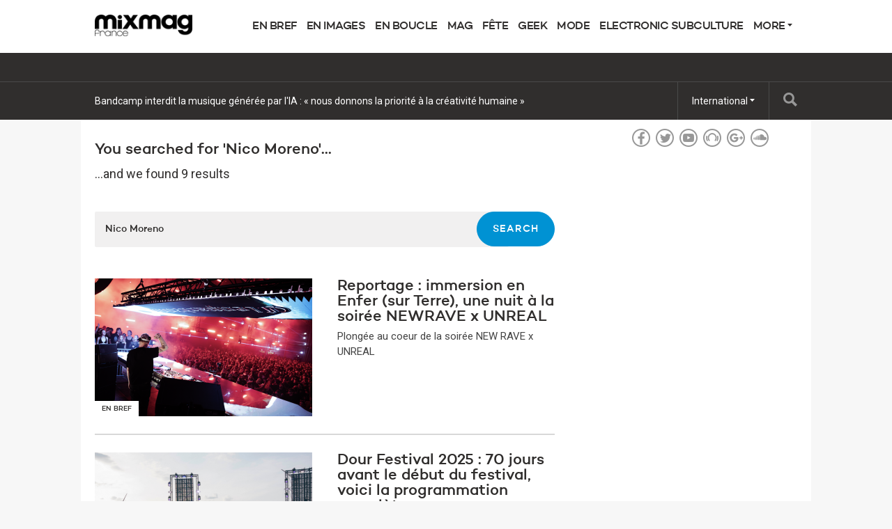

--- FILE ---
content_type: text/html; charset=utf-8
request_url: https://mixmag.fr/search?q=Nico%20Moreno
body_size: 6859
content:
<!DOCTYPE html>
<html prefix="og: http://ogp.me/ns#" >
  <head>
                  	    <title>Search - Mixmag France</title>
    <meta name="description" content="">
    <link rel='canonical' href="https://mixmag.fr/search">
    <meta name="viewport" id="viewport" content="width=device-width, initial-scale=1">
    <script>(function(w,d,s,l,i){w[l]=w[l]||[];w[l].push({'gtm.start': new Date().getTime(),event:'gtm.js'});var f=d.getElementsByTagName(s)[0], j=d.createElement(s),dl=l!='dataLayer'?'&l='+l:'';j.async=true;j.src= 'https://www.googletagmanager.com/gtm.js?id='+i+dl;f.parentNode.insertBefore(j,f); })(window,document,'script','dataLayer','GTM-PQ2HDL9');</script>        <link rel="stylesheet" href="https://mixmag.fr/assets/css/screen.css">
              <script>
            (function(i,s,o,g,r,a,m){i['GoogleAnalyticsObject']=r;i[r]=i[r]||function(){	
            (i[r].q=i[r].q||[]).push(arguments)},i[r].l=1*new Date();a=s.createElement(o),	
            m=s.getElementsByTagName(o)[0];a.async=1;a.src=g;m.parentNode.insertBefore(a,m)	
            })(window,document,'script','//www.google-analytics.com/analytics.js?aip=1','ga');
            ga('create', 'UA-59534264-6', 'auto');
            ga('create', 'UA-59534264-4', 'auto', {'name': 'network'});
            ga('send', 'pageview');
            ga('network.send', 'pageview');
        </script>
    
    <script>
	  			var preview = false;
	  

      var dfpId = "7310529";
      var dfpPrefix = "_FR_";
      var disableDFP = false;
      var disableTakeover = false;
      var allowTaboola = 1;
	          var gtmMode = false;
        </script>

		<meta property="fb:app_id" content="152452588808806" />		<meta property="fb:pages" content="388440541270356" />
        <script src="https://code.jquery.com/jquery-2.1.3.min.js"></script>
        <script src="https://mixmag.fr/assets/js/mixmag.js?v=26-11-25"></script>
        <script>
            var mixmagLocaleForInfiniteLoadTitle = 'Mixmag France';
        </script>
		<meta name="dailymotion-domain-verification" content="dm5fixjxmt8vjnyzw" />
<script type="text/javascript" src="//downloads.mailchimp.com/js/signup-forms/popup/unique-methods/embed.js" data-dojo-config="usePlainJson: true, isDebug: false"></script><script type="text/javascript">window.dojoRequire(["mojo/signup-forms/Loader"], function(L) { L.start({"baseUrl":"mc.us5.list-manage.com","uuid":"e6c9f401c74f9064a67bb0763","lid":"2f2fe43614","uniqueMethods":true}) })</script>		
		
      
		
  </head>
  <body  data-e="">
	       <iframe src="https://www.googletagmanager.com/ns.html?id=GTM-PQ2HDL9" height="0" width="0" style="display:none;visibility:hidden"></iframe>	  <!-- 123 -->

<meta property="fb:pages" content="388440541270356" />

<!-- Facebook Pixel Code -->
<script>
!function(f,b,e,v,n,t,s){if(f.fbq)return;n=f.fbq=function(){n.callMethod?
n.callMethod.apply(n,arguments):n.queue.push(arguments)};if(!f._fbq)f._fbq=n;
n.push=n;n.loaded=!0;n.version='2.0';n.queue=[];t=b.createElement(e);t.async=!0;
t.src=v;s=b.getElementsByTagName(e)[0];s.parentNode.insertBefore(t,s)}(window,
document,'script','https://connect.facebook.net/en_US/fbevents.js');

fbq('init', '552209551613692');
fbq('track', "PageView");</script>
<noscript><img height="1" width="1" style="display:none"
src="https://www.facebook.com/tr?id=552209551613692&ev=PageView&noscript=1"
/></noscript>
<!-- End Facebook Pixel Code -->


<!--Teads Ad Code 1x1-->
<script type='text/javascript'>
  var googletag = googletag || {};
  googletag.cmd = googletag.cmd || [];
  (function() {
    var gads = document.createElement('script');
    gads.async = true;
    gads.type = 'text/javascript';
    var useSSL = 'https:' == document.location.protocol;
    gads.src = (useSSL ? 'https:' : 'http:') +
      '//www.googletagservices.com/tag/js/gpt.js';
    var node = document.getElementsByTagName('script')[0];
    node.parentNode.insertBefore(gads, node);
  })();
</script>

<script type='text/javascript'>
  googletag.cmd.push(function() {
    googletag.defineSlot('/7310529/_FR_ROS_2x1', [2, 1], 'div-gpt-ad-1469180501967-0').addService(googletag.pubads());
    googletag.pubads().enableSingleRequest();
    googletag.enableServices();
  });
</script>
<!--End Teads Ad Code 1x1 -->


	    <script>(function(d, s, id) {
	      var js, fjs = d.getElementsByTagName(s)[0];
	      if (d.getElementById(id)) return;
	      js = d.createElement(s); js.id = id;
	      js.src = "//connect.facebook.net/en_US/sdk.js#xfbml=1&version=v2.5&appId=1513631915570801";
	      fjs.parentNode.insertBefore(js, fjs);
	    }(document, 'script', 'facebook-jssdk'));</script>



		  		  <!-- Desktop Header -->
		  <div class="do">
		      <!-- SO: Standard Header -->
<!-- NOTE: I can't build styles locally, so I'm using the `style` attribute to make some changes to the way the logo is positioned. -->
<header class="site-header">
  <div style="display: flex; align-items: center" class="container">
    <a
      href="/"
      style="display: block; float: none; top: auto"
      class="site-header__logo"
      ><img
        style="width: 140px"
        src="https://mixmag.fr/assets/uploads/images/logo_mixmag-france-vectorisé-2-small.png"
        alt="Mixmag France"
    /></a>

    <nav class="nav">
      <ul>
                                <li class="nav__parent">
          <a href="/news">En bref</a>
        </li>
                <li class="nav__parent">
          <a href="/video">En images</a>
        </li>
                <li class="nav__parent">
          <a href="/music">En boucle</a>
        </li>
                <li class="nav__parent">
          <a href="/features">Mag</a>
        </li>
                <li class="nav__parent">
          <a href="/events">Fête</a>
        </li>
                <li class="nav__parent">
          <a href="/tech">Geek</a>
        </li>
                <li class="nav__parent">
          <a href="/fashion">Mode</a>
        </li>
                <li class="nav__parent">
          <a href="/electronicsubculture">Electronic Subculture</a>
        </li>
                <li class="nav__parent dropdown__selector">
          <a href="#"
            >More <i class="ico ico__arrow ico__arrow--black"></i
          ></a>
          <ul>
            <li class="dropdown__item"><a href="/page/contact">Contact</a></li>
<li class="dropdown__item"><a href="/page/advertising-pack-media">Advertising Pack Media</a></li>
<li class="dropdown__item"><a href="/page/cookies">Cookies</a></li>
<li class="dropdown__item"><a href="/page/advertising-t-c">Advertising T&C</a></li>
<li class="dropdown__item"><a href="/page/jobs-a-mixmag-france">Jobs</a></li>
          </ul>
        </li>
      </ul>
    </nav>
  </div>
</header>
<!-- EO: Standard Header -->

		        <div class="billboard">
		          <div class="dfp_billboard"></div>
		        </div>

		        <div class="top-bar">
		          <div class="container">
		            <div class="js-ticker"></div>
							<a href="/search/" class="top-bar__search">
								<i class="ico ico__search"></i>
							</a>
		            <ul class="international">
  <li class="dropdown__selector">
    International <i class="ico ico__arrow"></i>
    <ul class="dropdown--international">
      <li class="dropdown__item">
        <a href="https://mixmag.net/">Global</a>
      </li>
      <li class="dropdown__item">
        <a href="https://mixmagadria.com/">Adria</a>
      </li>
      <li class="dropdown__item">
        <a href="https://mixmag.asia/">Asia</a>
      </li>
      <li class="dropdown__item">
        <a href="https://mixmag.net.au/">Australia / NZ</a>
      </li>
      <li class="dropdown__item">
        <a href="https://mixmag.com.br/">Brazil</a>
      </li>
      <li class="dropdown__item">
        <a href="https://mixmagcaribbean.com/">Caribbean</a>
      </li>
      <li class="dropdown__item">
        <a href="https://mixmag.com.cn/">China</a>
      </li>
      <li class="dropdown__item">
        <a href="https://mixmag.fr/">France</a>
      </li>
      <li class="dropdown__item">
        <a href="https://mixmaggermany.de/">Germany</a>
      </li>
      <li class="dropdown__item">
        <a href="https://mixmag.ge/en">Georgia - English</a>
      </li>
      <li class="dropdown__item">
        <a href="https://mixmag.ge/ka">Georgia - Georgian</a>
      </li>
	<li class="dropdown__item">
        <a href="https://mixmagit.com/">Italy</a>
      </li>
      <li class="dropdown__item">
        <a href="https://www.mixmagjapan.com/">Japan</a>
      </li>
      <li class="dropdown__item">
        <a href="https://www.mixmag.kr/">Korea</a>
      </li>
      <li class="dropdown__item">
        <a href="https://mixmaglatinamerica.com/">Latin America</a>
      </li>
      <li class="dropdown__item">
        <a href="https://mixmagmena.com/">MENA - English</a>
      </li>
      <li class="dropdown__item">
        <a href="https://mixmagnl.com/">Netherlands</a>
      </li>
      <li class="dropdown__item">
        <a href="https://mixmag.es/">Spain</a>
      </li>
      <li class="dropdown__item">
        <a href="https://mixmag.com.tr/">Turkey</a>
      </li>
      <li class="dropdown__item">
        <a href="https://mixmaguae.com/">UAE</a>
      </li>
      <li class="dropdown__item">
        <a href="https://mixmagukraine.com/">Ukraine</a>
      </li>
    </ul>
  </li>
</ul>
		            <ul class="social">
    <li class="social__network"><a href="https://www.facebook.com/MixmagFrance" class="ico ico__facebook"></a></li>    <li class="social__network"><a href="https://twitter.com/Mixmag" class="ico ico__twitter"></a></li>    <li class="social__network"><a href="https://www.youtube.com/user/mixmagtv" class="ico ico__youtube"></a></li>    <li class="social__network"><a href="https://pro.beatport.com/label/mixmag-records/31634" class="ico ico__beatport"></a></li>    <li class="social__network"><a href="https://plus.google.com/+Mixmag/posts" class="ico ico__googleplus"></a></li>    <li class="social__network"><a href="https://soundcloud.com/mixmag-1" class="ico ico__soundcloud"></a></li>            </ul>
		          </div>
		        </div>
		    </div>

		    <div class="mo mo-fixed-header">
		        <header class="site-header-mo">
  <a href="/" class="site-header-mo__logo"
    ><img
      style="width: 140px"
      src="https://mixmag.fr/assets/uploads/images/logo_white.svg"
      alt="Mixmag France"
  /></a>
    <a href="/search" class="site-header-mo__left"><img src="/assets/img/mobile-icons/search.png" height="24" alt="Search"></a>
  <a href="#" class="site-header-mo__right js-burger"
    ><img src="/assets/img/mobile-icons/burger.png" height="24" alt="Menu"></a
  >
</header>

<div class="site-header-mo__shortcuts">
  <a href="/" class="site-header-mo__left">Home</a>

    <a href="/news/">Latest News</a>
  
  <a href="#" class="site-header-mo__right js-burger">Menu</a>
</div>

<nav class="site-header-mo__nav">
  <ul>
    <li><a href="/">Home</a></li>
                <li><a href="/news">En bref</a></li>
        <li><a href="/video">En images</a></li>
        <li><a href="/music">En boucle</a></li>
        <li><a href="/features">Mag</a></li>
        <li><a href="/events">Fête</a></li>
        <li><a href="/tech">Geek</a></li>
        <li><a href="/fashion">Mode</a></li>
        <li><a href="/electronicsubculture">Electronic Subculture</a></li>
            <li>
      <a href="#" class="has-sub">Mixmag</a>
      <ul class="site-header-mo__nav--sub">
        <li class="dropdown__item"><a href="/page/contact">Contact</a></li>
<li class="dropdown__item"><a href="/page/advertising-pack-media">Advertising Pack Media</a></li>
<li class="dropdown__item"><a href="/page/cookies">Cookies</a></li>
<li class="dropdown__item"><a href="/page/advertising-t-c">Advertising T&C</a></li>
<li class="dropdown__item"><a href="/page/jobs-a-mixmag-france">Jobs</a></li>
      </ul>
    </li>
  </ul>
</nav>
		    </div>

      <!-- SO: Main Contents -->
      <main class="container">        
<article class="pull--pad" data-template="search">
  <div class="mo push--small mobile-ad mobile-ad--top">
  <div id="dfp_mobile" class="dfp_mobile"></div>
</div>

  <div class="d-grid d-grid--focal">
    <div class="grid__item grid__item--main">
            
      <h1 class="section-head push--mini">
        You searched for &#039;Nico Moreno&#039;...
      </h1>

            <div class="copy push">
        <p>
          ...and we found 9
          results
        </p>
      </div>
      
      <form
        action="https://mixmag.fr/search"
        class="form form--single push--large"
      >
        <input type="search" class="form__field" name="q" value="Nico Moreno" />
        <input type="submit" class="btn btn--alt" value="Search" />
      </form>

                  
			
	<article class="story-block story-block--side " dir="ltr">
		<a href="/feature/immersion-en-enfer-sur-terre-ma-nuit-a-la-soiree-new-rave-x-unreal" class="story-block__clickable">
						<figure class="story-block__figure">
																																								<img src="https://mixmag.fr/assets/uploads/images/_columns3/newrave-unreal-mixmag.png" width="184" height="123">
								<span class="context-marker" >En bref</span>			</figure>
						<div class="story-block__content">
								<h3 class="story-block__title">Reportage : immersion en Enfer (sur Terre), une nuit à la soirée NEWRAVE x UNREAL</h3>
									<div class="story-block__excerpt">
						<p>Plongée au coeur de la soirée NEW RAVE x UNREAL </p>
					</div>
							</div>
			<div class="clear"></div>
		</a>
	</article>
	            
			
	<article class="story-block story-block--side " dir="ltr">
		<a href="/read/dour-2025-70-jours-avant-le-debut-du-festival-programmation-complete-news" class="story-block__clickable">
						<figure class="story-block__figure">
																																								<img src="https://mixmag.fr/assets/uploads/images/_columns3/Dour-2025-mixmag-festival.png" width="184" height="123">
								<span class="context-marker" >En bref</span>			</figure>
						<div class="story-block__content">
								<h3 class="story-block__title">Dour Festival 2025 : 70 jours avant le début du festival, voici la programmation complète</h3>
									<div class="story-block__excerpt">
						<p>Pas moins de 230 artistes sont attendus à Dour Festival</p>
					</div>
							</div>
			<div class="clear"></div>
		</a>
	</article>
	            
			
	<article class="story-block story-block--side " dir="ltr">
		<a href="/read/xxl-on-snow-lexperience-ultime-entre-techno-et-sports-de-glisse-guide" class="story-block__clickable">
						<figure class="story-block__figure">
																															<img src="https://mixmag.fr/assets/uploads/images/_columns3/MixMag-XXL-On-Snow.png" width="184" height="123">
								<span class="context-marker" >Agenda</span>			</figure>
						<div class="story-block__content">
								<h3 class="story-block__title">XXL On Snow : L’expérience ultime entre techno et sports de glisse</h3>
									<div class="story-block__excerpt">
						<p>Entre ride et rave</p>
					</div>
							</div>
			<div class="clear"></div>
		</a>
	</article>
	            
			
	<article class="story-block story-block--side " dir="ltr">
		<a href="/feature/nico-moreno-interview-2020" class="story-block__clickable">
						<figure class="story-block__figure">
																															<img src="https://mixmag.fr/assets/uploads/images/_columns3/NMCOVER.png" width="184" height="123">
								<span class="context-marker" >Features</span>			</figure>
						<div class="story-block__content">
								<h3 class="story-block__title">Nico Moreno : &quot;Je ne veux pas prendre la grosse tête&quot;</h3>
									<div class="story-block__excerpt">
						<p>Une nouvelle figure de la techno française qui s&#039;exporte</p>
					</div>
							</div>
			<div class="clear"></div>
		</a>
	</article>
	            
			
	<article class="story-block story-block--side " dir="ltr">
		<a href="/read/a-revoir-le-livestream-pure-adrenaline-de-nico-moreno-a-midiminuit-video-blog" class="story-block__clickable">
						<figure class="story-block__figure">
																																								<img src="https://mixmag.fr/assets/uploads/images/_columns3/nmpic2.png" width="184" height="123">
								<span class="context-marker" >À voir</span>			</figure>
						<div class="story-block__content">
								<h3 class="story-block__title">Le set pure adrénaline de Nico Moreno à MIDIMINUIT</h3>
									<div class="story-block__excerpt">
						<p>Personnes au palpitant sensible s’abstenir</p>
					</div>
							</div>
			<div class="clear"></div>
		</a>
	</article>
	            
			
	<article class="story-block story-block--side " dir="ltr">
		<a href="/artist/nico-moreno" class="story-block__clickable">
						<figure class="story-block__figure">
																						<img src="" width="184" height="123">
											</figure>
						<div class="story-block__content">
								<h3 class="story-block__title">Nico Moreno</h3>
									<div class="story-block__excerpt">
						<p></p>
					</div>
							</div>
			<div class="clear"></div>
		</a>
	</article>
	            
			
	<article class="story-block story-block--side " dir="ltr">
		<a href="/artist/nico-moreno-1" class="story-block__clickable">
						<figure class="story-block__figure">
																						<img src="" width="184" height="123">
											</figure>
						<div class="story-block__content">
								<h3 class="story-block__title">Nico Moreno</h3>
									<div class="story-block__excerpt">
						<p></p>
					</div>
							</div>
			<div class="clear"></div>
		</a>
	</article>
	            
			
	<article class="story-block story-block--side " dir="ltr">
		<a href="/read/mid-minuit-une-rave-de-jour-signee-mixmag-news" class="story-block__clickable">
						<figure class="story-block__figure">
																																								<img src="https://mixmag.fr/assets/uploads/images/_columns3/©AdrienRoux-CF-AFFRO-12-sur-90-1-Cropped.jpg" width="184" height="123">
								<span class="context-marker" >En bref</span>			</figure>
						<div class="story-block__content">
								<h3 class="story-block__title">&quot;MIDIMINUIT&quot;, 12 heures d&#039;after techno de jour à Paris dans une friche industrielle</h3>
									<div class="story-block__excerpt">
						<p>Un mini festival entre l&#039;after et le before </p>
					</div>
							</div>
			<div class="clear"></div>
		</a>
	</article>
	  <a
        href="https://mixmag.fr/search/p2?q=Nico Moreno"
        class="btn btn--right"
        >Next Page</a
      >       <div class="clear"></div>
            </div>

    <div class="grid__item grid__item--aside sidebar">
      <div data-mutual-ad="149393820/Mixmag/Right_Units" class="mpu"></div>
      <div class="js-widgets"></div>
    </div>
    <div class="clear"></div>
  </div>
</article>
        </main>      <!-- EO: Main Contents -->

        
					    <div class="takeover">
	      <div class="takeover__left" id="dfp_takeover-left" style="left:-440px !important;"></div>
	      <div class="takeover__right" id="dfp_takeover-right" style="right:-440px !important;"></div>
	    </div>
		

    
        <!--Teads Ad Code 1x1-->

<!-- /7310529/_FR_ROS_2x1 -->
<div id='div-gpt-ad-1469180501967-0' style='height:1px; width:2px;'>
<script type='text/javascript'>
googletag.cmd.push(function() { googletag.display('div-gpt-ad-1469180501967-0'); });
</script>
</div>

<!--End Teads Ad Code 1x1-->



<!-- Quantcast Choice. Consent Manager Tag -->
<script type="text/javascript" async=true>
    var elem = document.createElement('script');
    elem.src = 'https://quantcast.mgr.consensu.org/cmp.js';
    elem.async = true;
    elem.type = "text/javascript";
    var scpt = document.getElementsByTagName('script')[0];
    scpt.parentNode.insertBefore(elem, scpt);
    (function() {
    var gdprAppliesGlobally = false;
    function addFrame() {
        if (!window.frames['__cmpLocator']) {
        if (document.body) {
            var body = document.body,
                iframe = document.createElement('iframe');
            iframe.style = 'display:none';
            iframe.name = '__cmpLocator';
            body.appendChild(iframe);
        } else {
            // In the case where this stub is located in the head,
            // this allows us to inject the iframe more quickly than
            // relying on DOMContentLoaded or other events.
            setTimeout(addFrame, 5);
        }
        }
    }
    addFrame();
    function cmpMsgHandler(event) {
        var msgIsString = typeof event.data === "string";
        var json;
        if(msgIsString) {
        json = event.data.indexOf("__cmpCall") != -1 ? JSON.parse(event.data) : {};
        } else {
        json = event.data;
        }
        if (json.__cmpCall) {
        var i = json.__cmpCall;
        window.__cmp(i.command, i.parameter, function(retValue, success) {
            var returnMsg = {"__cmpReturn": {
            "returnValue": retValue,
            "success": success,
            "callId": i.callId
            }};
            event.source.postMessage(msgIsString ?
            JSON.stringify(returnMsg) : returnMsg, '*');
        });
        }
    }
    window.__cmp = function (c) {
        var b = arguments;
        if (!b.length) {
        return __cmp.a;
        }
        else if (b[0] === 'ping') {
        b[2]({"gdprAppliesGlobally": gdprAppliesGlobally,
            "cmpLoaded": false}, true);
        } else if (c == '__cmp')
        return false;
        else {
        if (typeof __cmp.a === 'undefined') {
            __cmp.a = [];
        }
        __cmp.a.push([].slice.apply(b));
        }
    }
    window.__cmp.gdprAppliesGlobally = gdprAppliesGlobally;
    window.__cmp.msgHandler = cmpMsgHandler;
    if (window.addEventListener) {
        window.addEventListener('message', cmpMsgHandler, false);
    }
    else {
        window.attachEvent('onmessage', cmpMsgHandler);
    }
    })();
    window.__cmp('init', {
    		'Language': 'en',
		'Initial Screen Reject Button Text': 'I do not accept',
		'Initial Screen Accept Button Text': 'I accept',
		'Purpose Screen Body Text': 'You can set your consent preferences and determine how you want your data to be used based on the purposes below. You may set your preferences for us independently from those of third-party partners. Each purpose has a description so that you know how we and partners use your data.',
		'Vendor Screen Body Text': 'You can set consent preferences for each individual third-party company below. Expand each company list item to see what purposes they use data for to help make your choices. In some cases, companies may disclose that they use your data without asking for your consent, based on their legitimate interests. You can click on their privacy policies for more information and to opt out.',
		'Vendor Screen Accept All Button Text': 'Accept all',
		'Vendor Screen Reject All Button Text': 'Reject all',
		'Initial Screen Body Text': 'We and our partners use technology such as cookies on our site to personalise content and ads, provide social media features, and analyse our traffic. Click below to consent to the use of this technology across the web. You can change your mind and change your consent choices at anytime by returning to this site.',
		'Initial Screen Body Text Option': 1,
		'Publisher Name': 'Mixmag',
		'Publisher Logo': 'http://mixmag.fr/assets/uploads/images/logo.png',
		'Publisher Purpose IDs': [5,1,3,4],
		'No Option': false,
    });
</script>
<!-- End Quantcast Choice. Consent Manager Tag -->
    <style>
        .qc-cmp-button {
          background-color: #302e2d !important;
          border-color: #302e2d !important;
        }
        .qc-cmp-button:hover {
          background-color: transparent !important;
          border-color: #302e2d !important;
        }
        .qc-cmp-alt-action,
        .qc-cmp-link {
          color: #302e2d !important;
        }
        .qc-cmp-button {
          color: #fff !important;
        }
        .qc-cmp-button.qc-cmp-secondary-button {
          color: #0391E9 !important;
        }
        .qc-cmp-button.qc-cmp-button.qc-cmp-secondary-button:hover {
          color:#ffffff !important;
        }
        .qc-cmp-button.qc-cmp-secondary-button {
          border-color: #fff !important;
          background-color: transparent !important;
        }
        .qc-cmp-button.qc-cmp-secondary-button:hover {
          background-color: #fff !important;
        }
    </style>


        
    <div class="dfp_1x1-ros"></div>

	<div id="addsupply"></div>
	<script>
        var aenabled = false;
        
                    abchecker = function(){
                if(aenabled) {
                    ga('send', 'event', 'AdBlocked', 'Shown', {'nonInteraction': 1});
                } else {
                    ga('send', 'event', 'AdBlocked', 'Blocked', {'nonInteraction': 1});
                }
            };
        
		document.write('<scr' + 'ipt type="text/javascript" src="/assets/js/ads.js"><\/scr' + 'ipt>');
		document.write('<scr' + 'ipt type="text/javascript" src="/assets/js/abchecker.js"><\/scr' + 'ipt>');
    </script>
  <script defer src="https://static.cloudflareinsights.com/beacon.min.js/vcd15cbe7772f49c399c6a5babf22c1241717689176015" integrity="sha512-ZpsOmlRQV6y907TI0dKBHq9Md29nnaEIPlkf84rnaERnq6zvWvPUqr2ft8M1aS28oN72PdrCzSjY4U6VaAw1EQ==" data-cf-beacon='{"version":"2024.11.0","token":"abb25aa9d7b54d6d9899cde907672200","r":1,"server_timing":{"name":{"cfCacheStatus":true,"cfEdge":true,"cfExtPri":true,"cfL4":true,"cfOrigin":true,"cfSpeedBrain":true},"location_startswith":null}}' crossorigin="anonymous"></script>
</body>
</html>


--- FILE ---
content_type: text/html; charset=utf-8
request_url: https://www.google.com/recaptcha/api2/aframe
body_size: 265
content:
<!DOCTYPE HTML><html><head><meta http-equiv="content-type" content="text/html; charset=UTF-8"></head><body><script nonce="tSZWVlioCdtJ48MG927eVw">/** Anti-fraud and anti-abuse applications only. See google.com/recaptcha */ try{var clients={'sodar':'https://pagead2.googlesyndication.com/pagead/sodar?'};window.addEventListener("message",function(a){try{if(a.source===window.parent){var b=JSON.parse(a.data);var c=clients[b['id']];if(c){var d=document.createElement('img');d.src=c+b['params']+'&rc='+(localStorage.getItem("rc::a")?sessionStorage.getItem("rc::b"):"");window.document.body.appendChild(d);sessionStorage.setItem("rc::e",parseInt(sessionStorage.getItem("rc::e")||0)+1);localStorage.setItem("rc::h",'1768935097769');}}}catch(b){}});window.parent.postMessage("_grecaptcha_ready", "*");}catch(b){}</script></body></html>

--- FILE ---
content_type: image/svg+xml
request_url: https://mixmag.fr/assets/uploads/images/logo_white.svg
body_size: 2445
content:
<?xml version="1.0" encoding="UTF-8" standalone="no"?>
<svg width="222px" height="35px" viewBox="0 0 222 35" version="1.1" xmlns="http://www.w3.org/2000/svg" xmlns:xlink="http://www.w3.org/1999/xlink" xmlns:sketch="http://www.bohemiancoding.com/sketch/ns">
    <!-- Generator: Sketch 3.4.2 (15857) - http://www.bohemiancoding.com/sketch -->
    <title>Artboard</title>
    <desc>Created with Sketch.</desc>
    <defs></defs>
    <g id="Page-1" stroke="none" stroke-width="1" fill="none" fill-rule="evenodd" sketch:type="MSPage">
        <g id="Artboard" sketch:type="MSArtboardGroup" fill="#FFFFFF">
            <g id="logo_white" sketch:type="MSLayerGroup">
                <g id="Artboard-2" sketch:type="MSShapeGroup">
                    <g id="Page-1">
                        <g id="Artboard-2">
                            <g id="logo_white">
                                <g id="Menu">
                                    <g id="Artboard-2">
                                        <path d="M107.834581,11.515082 C107.834581,4.803438 103.719226,0.467 97.35094,0.467 C94.698178,0.467 92.32509,1.431139 90.488821,3.254894 L90.267153,3.474239 L90.049888,3.251547 C88.279653,1.430109 85.898796,0.467 83.166534,0.467 C76.918663,0.467 72.55445,5.010425 72.55445,11.515082 L72.55445,24.515642 C76.235533,24.51487 76.712533,24.51487 79.439098,24.515642 L79.419676,11.37915 C79.419676,9.081435 80.925515,7.53701 83.166534,7.53701 C86.119169,7.53701 86.738855,9.626451 86.738855,11.37915 L86.729015,24.515642 C91.237985,24.51487 89.822782,24.51487 93.613922,24.515642 L93.603822,11.37915 C93.603822,9.081435 95.109661,7.53701 97.35094,7.53701 C100.341901,7.53701 100.970132,9.626451 100.970132,11.37915 L100.958479,24.515642 C104.173179,24.51487 105.659855,24.51487 107.843127,24.515642 L107.834581,11.515082 L107.834581,11.515082 L107.834581,11.515082 Z M127.50863,24.515642 L134.255254,24.515642 L134.255254,0.974686 L127.288257,0.974686 L127.288257,3.604764 C125.700847,1.588439 123.496081,0.623785 120.629679,0.623785 C117.631208,0.623785 114.941415,1.719737 112.73665,3.867875 C110.267489,6.235101 108.944474,9.260103 108.944474,12.635492 C108.944474,16.318014 110.355534,19.474315 113.089609,21.885306 C115.162047,23.726567 117.631208,24.647198 120.497611,24.647198 C123.319731,24.647198 125.436192,23.901889 127.50863,21.885306 L127.50863,24.515642 L127.50863,24.515642 L127.50863,24.515642 Z M115.911471,12.591726 C115.911471,9.435425 118.469195,6.761323 121.776344,6.761323 C125.03921,6.761323 127.552653,9.303869 127.552653,12.679515 C127.552653,15.923348 125.03921,18.378363 122.040739,18.378363 C118.469195,18.378363 115.911471,15.879582 115.911471,12.591726 L115.911471,12.591726 L115.911471,12.591726 L115.911471,12.591726 Z M53.466422,24.515642 L58.140607,17.150855 L63.079189,24.515642 L71.810205,24.515642 L62.770511,12.284849 L70.443168,0.974686 L62.991143,0.974686 L59.154686,7.024176 L55.18616,0.974686 L46.6757752,0.974686 L54.348432,11.671095 L45.5733925,24.515642 L53.466422,24.515642 L53.466422,24.515642 L53.466422,24.515642 Z M141.861876,12.591726 C141.861876,9.391401 144.287015,6.805089 147.72649,6.805089 C150.548611,6.805089 153.062054,9.260103 153.062054,12.679515 C153.062054,15.967371 150.636915,18.466152 147.55014,18.466152 C144.375319,18.466152 141.861876,15.879582 141.861876,12.591726 L141.861876,12.591726 L141.861876,12.591726 L141.861876,12.591726 Z M152.753376,22.060885 C152.797399,22.455294 152.797399,22.84996 152.797399,23.244369 C152.797399,26.839102 150.945593,28.811918 147.858818,28.811918 C145.786379,28.811918 144.375319,27.891288 143.934314,26.40067 L136.173612,26.40067 C137.055363,31.310699 141.376849,34.467 147.638445,34.467 C152.047976,34.467 155.399147,33.020405 157.647935,30.126958 C159.5,27.715966 159.5,25.217186 159.5,22.104651 L159.5,0.974686 L152.797399,0.974686 L152.797399,3.604764 C151.25427,1.632205 149.13755,0.623785 146.403735,0.623785 C143.493309,0.623785 140.979866,1.719737 138.819124,3.867875 C136.438008,6.235101 135.203298,9.260103 135.203298,12.635492 C135.203298,19.474315 140.009811,24.647198 146.359453,24.647198 C148.828873,24.647198 150.813265,23.814357 152.753376,22.060885 L152.753376,22.060885 L152.753376,22.060885 L152.753376,22.060885 Z M37.8567134,9.300265 L44.7796873,9.300265 L44.7796873,24.515642 L37.8567134,24.515642 L37.8567134,9.300265 L37.8567134,9.300265 L37.8567134,9.300265 Z M35.779873,11.515082 C35.779873,4.803438 31.6647769,0.467 25.2964902,0.467 C22.643728,0.467 20.2706401,1.431139 18.4343713,3.254894 L18.2127036,3.474239 L17.9954381,3.251547 C16.2252036,1.430109 13.8443469,0.467 11.1120847,0.467 C4.8642134,0.467 0.5,5.010425 0.5,11.515082 L0.5,24.515642 C4.1810831,24.51487 4.6580831,24.51487 7.3846482,24.515642 L7.3652264,11.37915 C7.3652264,9.081435 8.8710651,7.53701 11.1120847,7.53701 C14.0647199,7.53701 14.6844055,9.626451 14.6844055,11.37915 L14.6745651,24.515642 C19.1835358,24.51487 17.7683322,24.51487 21.5594723,24.515642 L21.549373,11.37915 C21.549373,9.081435 23.0552117,7.53701 25.2964902,7.53701 C28.2874511,7.53701 28.9156824,9.626451 28.9156824,11.37915 L28.9037704,24.515642 C32.1187296,24.51487 33.6054055,24.51487 35.7886775,24.515642 L35.779873,11.515082 L35.779873,11.515082 L35.779873,11.515082 Z M41.3402117,7.886624 C43.252614,7.886624 44.8029935,6.345288 44.8029935,4.444042 C44.8029935,2.542538 43.252614,1.001203 41.3402117,1.001203 C39.4275505,1.001203 37.877171,2.542538 37.877171,4.444042 C37.877171,6.345288 39.4275505,7.886624 41.3402117,7.886624 L41.3402117,7.886624 L41.3402117,7.886624 L41.3402117,7.886624 Z" id="Fill-1"></path>
                                    </g>
                                </g>
                            </g>
                            <path d="M171.1445,13.9195776 L171.1445,12.1067776 C171.1445,11.0155776 171.8661,10.2939775 172.9573,10.2939775 C173.2917,10.2939775 173.7845,10.3643775 174.2245,10.4523775 L174.4533,9.04437752 C173.8373,8.86837751 173.1861,8.79797751 172.6581,8.79797751 C170.7749,8.79797751 169.5253,10.1179775 169.5253,12.1067776 L169.5253,13.9195776 L167.1669,13.9195776 L167.1669,15.2747777 L169.5253,15.2747777 L169.5253,22.1387778 L171.1445,22.1387778 L171.1445,15.2747777 L174.4181,15.2747777 L174.4181,13.9195776 L171.1445,13.9195776 Z M177.4101,13.9195776 L175.7909,13.9195776 L175.7909,22.1387778 L177.4101,22.1387778 L177.4101,16.8763777 C178.1493,15.8555777 179.1877,15.2923777 180.5077,15.2571777 L180.5077,13.7259776 C179.2229,13.7259776 178.1669,14.2539776 177.4101,15.1339776 L177.4101,13.9195776 Z M188.5509,13.9195776 L188.5509,14.6411776 C187.8469,14.0603776 186.8965,13.7083776 185.8053,13.7083776 C183.4821,13.7083776 181.6165,15.6267777 181.6165,18.0379777 C181.6165,20.4315778 183.4821,22.3499778 185.8053,22.3499778 C186.8965,22.3499778 187.8469,21.9979778 188.5509,21.4171778 L188.5509,22.1387778 L190.170101,22.1387778 L190.170101,13.9195776 L188.5509,13.9195776 Z M186.0341,20.9419778 C184.4325,20.9419778 183.2357,19.5867777 183.2357,18.0379777 C183.2357,16.4539777 184.4325,15.1163776 186.0341,15.1163776 C187.0197,15.1163776 187.9173,15.5035777 188.5509,16.4363777 L188.5509,19.6219777 C187.9173,20.5547778 187.0197,20.9419778 186.0341,20.9419778 L186.0341,20.9419778 Z M197.245301,13.6555776 C196.154101,13.6555776 195.203701,14.0603776 194.464501,14.7467776 L194.464501,13.9195776 L192.845301,13.9195776 L192.845301,22.1387778 L194.464501,22.1387778 L194.464501,16.4891777 C195.150901,15.6091777 196.048501,15.1163776 196.928501,15.1163776 C198.318901,15.1163776 199.198901,16.0139777 199.198901,17.5803777 L199.198901,22.1387778 L200.800501,22.1387778 L200.800501,17.4923777 C200.800501,15.1515776 199.374901,13.6555776 197.245301,13.6555776 L197.245301,13.6555776 Z M207.083701,20.8715778 C205.429301,20.8715778 204.373301,19.6043777 204.373301,18.0379777 C204.373301,16.4539777 205.429301,15.1867776 207.083701,15.1867776 C208.262901,15.1867776 209.142901,15.8379777 209.371701,16.8411777 L211.026101,16.8411777 C210.726901,14.9755776 209.107701,13.7083776 207.083701,13.7083776 C204.584501,13.7083776 202.754101,15.5915777 202.754101,18.0379777 C202.754101,20.4667778 204.584501,22.3499778 207.083701,22.3499778 C209.107701,22.3499778 210.726901,21.0827778 211.026101,19.2347777 L209.371701,19.2347777 C209.142901,20.2203778 208.262901,20.8715778 207.083701,20.8715778 L207.083701,20.8715778 Z M221.075701,17.9499777 C221.058101,15.4155777 219.386101,13.6555776 217.027701,13.6555776 C214.493301,13.6555776 212.733301,15.5387777 212.733301,18.0379777 C212.733301,20.4667778 214.493301,22.4027778 217.062901,22.4027778 C218.910901,22.4027778 220.389301,21.4171778 220.864501,19.9563778 L219.122101,19.9563778 C218.787701,20.5899778 218.083701,20.9771778 217.115701,20.9771778 C215.443701,20.9771778 214.475701,19.8507778 214.317301,18.4603777 L221.005301,18.4603777 L221.040501,18.4603777 C221.058101,18.3019777 221.075701,18.1787777 221.075701,17.9499777 L221.075701,17.9499777 Z M217.027701,15.0283776 C218.400501,15.0283776 219.298101,15.9787777 219.438901,17.4395777 L214.352501,17.4395777 C214.563701,16.0843777 215.496501,15.0283776 217.027701,15.0283776 L217.027701,15.0283776 Z" id="france"></path>
                        </g>
                    </g>
                </g>
            </g>
        </g>
    </g>
</svg>